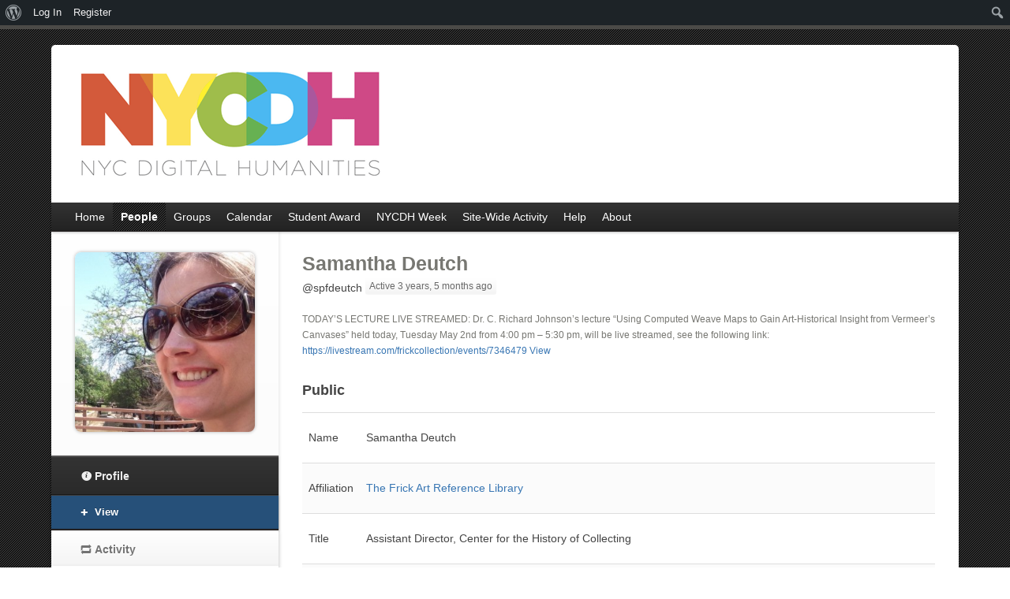

--- FILE ---
content_type: text/html; charset=UTF-8
request_url: https://nycdh.org/members/spfdeutch/
body_size: 41304
content:
<!DOCTYPE html>
<!--[if lt IE 7 ]>    <html lang="en-US" class="no-js ie6"> <![endif]-->
<!--[if IE 7 ]>        <html lang="en-US" class="no-js ie7"> <![endif]-->
<!--[if IE 8 ]>        <html lang="en-US" class="no-js ie8"> <![endif]-->
<!--[if IE 9 ]>        <html lang="en-US" class="no-js ie9"> <![endif]-->
<!--[if (gt IE 9)|!(IE)]><!--> <html lang="en-US" class="no-js"> <!--<![endif]-->
<head>
			<meta name="viewport" content="width=device-width, initial-scale=1, maximum-scale=1">	<!-- basic title -->
	<title>
		Samantha Deutch | NYC Digital Humanities	
	</title>		<!-- core meta tags -->
	<meta http-equiv="Content-Type" content="text/html; charset=UTF-8" />
	<meta name="generator" content="WordPress 6.9" />
	<!-- core link tags -->
	<link rel="profile" href="http://gmpg.org/xfn/11" />
	<link rel="alternate" type="application/rss+xml" title="NYC Digital Humanities Blog Posts RSS Feed" href="https://nycdh.org/feed/" />
	<link rel="alternate" type="application/atom+xml" title="NYC Digital Humanities Blog Posts Atom Feed" href="https://nycdh.org/feed/atom/" />
	<link rel="pingback" href="https://nycdh.org/xmlrpc.php" />
	<!--[if lt IE 9]>
	<script src="http://html5shim.googlecode.com/svn/trunk/html5.js"></script>
	<![endif]-->
	<meta name='robots' content='max-image-preview:large' />
<link rel="alternate" type="application/rss+xml" title="NYC Digital Humanities &raquo; Feed" href="https://nycdh.org/feed/" />
<link rel="alternate" type="application/rss+xml" title="NYC Digital Humanities &raquo; Comments Feed" href="https://nycdh.org/comments/feed/" />
<link rel="alternate" title="oEmbed (JSON)" type="application/json+oembed" href="https://nycdh.org/wp-json/oembed/1.0/embed?url" />
<link rel="alternate" title="oEmbed (XML)" type="text/xml+oembed" href="https://nycdh.org/wp-json/oembed/1.0/embed?url&#038;format=xml" />
<style id='wp-img-auto-sizes-contain-inline-css' type='text/css'>
img:is([sizes=auto i],[sizes^="auto," i]){contain-intrinsic-size:3000px 1500px}
/*# sourceURL=wp-img-auto-sizes-contain-inline-css */
</style>
<link rel='stylesheet' id='dashicons-css' href='https://nycdh.org/wp-includes/css/dashicons.min.css?ver=6.9' type='text/css' media='all' />
<link rel='stylesheet' id='admin-bar-css' href='https://nycdh.org/wp-includes/css/admin-bar.min.css?ver=6.9' type='text/css' media='all' />
<style id='admin-bar-inline-css' type='text/css'>

		@media screen { html { margin-top: 32px !important; } }
		@media screen and ( max-width: 782px ) { html { margin-top: 46px !important; } }
	
@media print { #wpadminbar { display:none; } }
/*# sourceURL=admin-bar-inline-css */
</style>
<style id='wp-emoji-styles-inline-css' type='text/css'>

	img.wp-smiley, img.emoji {
		display: inline !important;
		border: none !important;
		box-shadow: none !important;
		height: 1em !important;
		width: 1em !important;
		margin: 0 0.07em !important;
		vertical-align: -0.1em !important;
		background: none !important;
		padding: 0 !important;
	}
/*# sourceURL=wp-emoji-styles-inline-css */
</style>
<link rel='stylesheet' id='wp-block-library-css' href='https://nycdh.org/wp-includes/css/dist/block-library/style.min.css?ver=6.9' type='text/css' media='all' />
<style id='classic-theme-styles-inline-css' type='text/css'>
/*! This file is auto-generated */
.wp-block-button__link{color:#fff;background-color:#32373c;border-radius:9999px;box-shadow:none;text-decoration:none;padding:calc(.667em + 2px) calc(1.333em + 2px);font-size:1.125em}.wp-block-file__button{background:#32373c;color:#fff;text-decoration:none}
/*# sourceURL=/wp-includes/css/classic-themes.min.css */
</style>
<link rel='stylesheet' id='bp-admin-bar-css' href='https://nycdh.org/wp-content/plugins/buddypress/bp-core/css/admin-bar.min.css?ver=14.4.0' type='text/css' media='all' />
<link rel='stylesheet' id='bbp-default-css' href='https://nycdh.org/wp-content/plugins/bbpress/templates/default/css/bbpress.min.css?ver=2.6.14' type='text/css' media='all' />
<link rel='stylesheet' id='gdatt-attachments-css' href='https://nycdh.org/wp-content/plugins/gd-bbpress-attachments/css/front.min.css?ver=4.9.3_b2830_free' type='text/css' media='all' />
<link rel='stylesheet' id='joyride-css' href='https://nycdh.org/wp-content/themes/cbox-theme-master/engine/extensions/features/scripts/joyride/assets/joyride.css?ver=6.9' type='text/css' media='all' />
<link rel='stylesheet' id='@:dynamic-css' href='https://nycdh.org/wp-content/uploads/exports/cbox-theme-master/dynamic.css?ver=6.9' type='text/css' media='all' />
<link rel='stylesheet' id='@:style-css' href='https://nycdh.org/wp-content/themes/cbox-theme-master/style.css?ver=6.9' type='text/css' media='all' />
<link rel='stylesheet' id='invite-anyone-by-email-style-css' href='https://nycdh.org/wp-content/plugins/invite-anyone/by-email/by-email-css.css?ver=1.4.10' type='text/css' media='all' />
<script type="text/javascript" src="https://nycdh.org/wp-includes/js/jquery/jquery.min.js?ver=3.7.1" id="jquery-core-js"></script>
<script type="text/javascript" src="https://nycdh.org/wp-includes/js/jquery/jquery-migrate.min.js?ver=3.4.1" id="jquery-migrate-js"></script>
<script type="text/javascript" id="bp-confirm-js-extra">
/* <![CDATA[ */
var BP_Confirm = {"are_you_sure":"Are you sure?"};
//# sourceURL=bp-confirm-js-extra
/* ]]> */
</script>
<script type="text/javascript" src="https://nycdh.org/wp-content/plugins/buddypress/bp-core/js/confirm.min.js?ver=14.4.0" id="bp-confirm-js"></script>
<script type="text/javascript" src="https://nycdh.org/wp-content/plugins/buddypress/bp-core/js/jquery-query.min.js?ver=14.4.0" id="bp-jquery-query-js"></script>
<script type="text/javascript" src="https://nycdh.org/wp-content/plugins/buddypress/bp-core/js/vendor/jquery-cookie.min.js?ver=14.4.0" id="bp-jquery-cookie-js"></script>
<script type="text/javascript" id="dtheme-ajax-js-js-extra">
/* <![CDATA[ */
var BP_DTheme = {"my_favs":"My Favorites","accepted":"Accepted","rejected":"Rejected","show_all_comments":"Show all comments for this thread","show_x_comments":"Show all %d comments","show_all":"Show all","comments":"comments","close":"Close","view":"View","mark_as_fav":"Favorite","remove_fav":"Remove Favorite","unsaved_changes":"Your profile has unsaved changes. If you leave the page, the changes will be lost."};
//# sourceURL=dtheme-ajax-js-js-extra
/* ]]> */
</script>
<script type="text/javascript" src="https://nycdh.org/wp-content/plugins/bp-classic/themes/bp-default/_inc/global.js?ver=14.4.0" id="dtheme-ajax-js-js"></script>
<script type="text/javascript" src="https://nycdh.org/wp-content/themes/cbox-theme-master/engine/ICE/assets/js/jquery.mobilemenu.js?ver=1.0-20190823" id="jquery-mobilemenu-js"></script>
<script type="text/javascript" src="https://nycdh.org/wp-content/themes/cbox-theme-master/engine/ICE/assets/js/jquery.fitvids.js?ver=1.0-20190823" id="jquery-fitvids-js"></script>
<script type="text/javascript" src="https://nycdh.org/wp-content/themes/cbox-theme-master/engine/extensions/features/scripts/joyride/assets/jquery.joyride.js?ver=6.9" id="joyride-js"></script>
<script type="text/javascript" src="https://nycdh.org/wp-content/uploads/exports/cbox-theme-master/dynamic.js?ver=6.9" id="@:dynamic-js"></script>
<script type="text/javascript" src="https://nycdh.org/wp-content/themes/cbox-theme-master/assets/js/superfish.js?ver=6.9" id="cbox-theme-master:superfish-js"></script>
<link rel="https://api.w.org/" href="https://nycdh.org/wp-json/" /><link rel="alternate" title="JSON" type="application/json" href="https://nycdh.org/wp-json/wp/v2/pages/0" /><link rel="EditURI" type="application/rsd+xml" title="RSD" href="https://nycdh.org/xmlrpc.php?rsd" />
<meta name="generator" content="WordPress 6.9" />

	<script type="text/javascript">var ajaxurl = 'https://nycdh.org/wp-admin/admin-ajax.php';</script>

	<link rel="shortcut icon" type="image/png" href="https://nycdh.org/wp-content/themes/cbox-theme-master/assets/images/favicon.png" />	<link rel="alternate" type="application/rss+xml" title="NYC Digital Humanities | Samantha Deutch | Activity RSS Feed" href="https://nycdh.org/members/spfdeutch/activity/feed/" />
	
	<link rel="alternate" type="application/rss+xml" title="NYC Digital Humanities | Site Wide Activity RSS Feed" href="https://nycdh.org/activity/feed/" />

<link rel='canonical' href='https://nycdh.org/members/spfdeutch/' />
<!-- Responsive Layout Feature -->
<script type="text/javascript">
	jQuery(document).ready(function($)
	{
		// iPhone viewport scaling bug fix //

		// set viewport scale
		function setScale( min, max ) {
			// match all viewport metas and set content attr
			$( 'head meta[name=viewport]' ).attr( 'content', 'width=device-width, minimum-scale=' + min + ', maximum-scale=' + max );
		}
		
		// gesture event callback
		function gStart() {
			setScale( '0.25', '1.6' );
		};

		// match iPhone browser
		if ( navigator.userAgent.match( /iPhone/i ) ) {
			// reset all viewport scales
			setScale( '1.0', '1.0' );
			// add callback to every gesturestart event
			document.addEventListener( 'gesturestart', gStart, false );
		}
	});
</script>		<style type="text/css" id="wp-custom-css">
			.activity-item.mini .activity-inner {display:none;}		</style>
		</head>
<body class="bbp-user-page single singular bbpress bbp-no-js xprofile bp-user my-profile profile public buddypress bp-legacy wp-singular page-template-default page page-id-0 page-parent admin-bar no-customize-support wp-theme-cbox-theme-master admin-bar-showing theme-option" id="infinity-base">
			<script>
				jQuery(document).ready(function() {
					jQuery('#content').addClass('column twelve');
				});
			</script>		<script>
		jQuery(document).ready(function() {
			jQuery('#content').addClass('sidebar-left');
		});
		</script><!-- Responsive Menu Feature -->
<script type="text/javascript">
	jQuery(document).ready(function($)
	{
		// init mobile menu
		$( '.sf-menu' ).mobileMenu({'prependTo':'div.mobile-menu-container','switchWidth':770,'topOptionText':'Where to?'});
	});
</script>
<!-- Responsive Videos Feature -->
<script type="text/javascript">
	jQuery(document).ready(function($)
	{
		// init fitvids
		$( '#wrapper' ).fitVids();
	});
</script>

<div id="wrapper" class="hfeed">
			<div class="mobile-menu-container">
			<a class="button black" href="#sidebar">Show Sidebar</a>
			<a id="loginlogout" class="button black" href="https://nycdh.org/wp-login.php">Log in</a>		</div>
	<div class="top-wrap row ">
		<!-- header -->
	<header id="header" role="banner">
		<div id="logo-menu-wrap">
			<div id="icext-16f6e2e3" class="icext-feature icext-header-logo">
	<a href="https://nycdh.org/" title="NYC Digital Humanities - a site for the NYC Digital Humanities community">
		<img src="https://nycdh.org/wp-content/uploads/2014/09/nycdh-horizontal1.gif" alt="NYC Digital Humanities">
	</a>
</div>		</div>
	</header><!-- end header -->
	<div id="sub-menu-wrap" role="navigation">
	<nav class="base-menu sub-menu">
		<ul id="menu-cbox-sub-menu" class="sf-menu">	<li id="menu-item-22" class="menu-item menu-item-type-custom menu-item-object-custom menu-item-home">
				<a href="https://nycdh.org/">
						<span>Home</span>
					</a>
			
	</li>
	<li id="menu-item-23" class="members menu-item menu-item-type-post_type menu-item-object-page current_page_item">
				<a href="https://nycdh.org/members/">
						<span>People</span>
					</a>
			
	</li>
	<li id="menu-item-24" class="groups menu-item menu-item-type-post_type menu-item-object-page">
				<a href="https://nycdh.org/groups/">
						<span>Groups</span>
					</a>
			
	</li>
	<li id="menu-item-65" class="menu-item menu-item-type-post_type menu-item-object-page">
				<a href="https://nycdh.org/calendar/">
						<span>Calendar</span>
					</a>
			
	</li>
	<li id="menu-item-2826" class="menu-item menu-item-type-post_type menu-item-object-page">
				<a href="https://nycdh.org/nyc-dh-graduate-student-project-award/">
						<span>Student Award</span>
					</a>
			
	</li>
	<li id="menu-item-3862" class="menu-item menu-item-type-custom menu-item-object-custom">
				<a href="http://nycdh.org/dhweek">
						<span>NYCDH Week</span>
					</a>
			
	</li>
	<li id="menu-item-26" class="activity menu-item menu-item-type-post_type menu-item-object-page">
				<a href="https://nycdh.org/activity/">
						<span>Site-Wide Activity</span>
					</a>
			
	</li>
	<li id="menu-item-68" class="menu-item menu-item-type-post_type menu-item-object-page">
				<a href="https://nycdh.org/help/">
						<span>Help</span>
					</a>
			
	</li>
	<li id="menu-item-174" class="menu-item menu-item-type-post_type menu-item-object-page menu-item-has-children">
				<a href="https://nycdh.org/about/">
						<span>About</span>
					</a>
			
	
<ul class="sub-menu">
	<li id="menu-item-893" class="menu-item menu-item-type-post_type menu-item-object-page">
				<a href="https://nycdh.org/about/nycdh-logo/">
						<span>NYCDH Logo</span>
					</a>
			
	</li>
</ul>
</li>
</ul>	</nav>
</div></div><!-- end top wrap -->
				
	<!-- start main wrap. the main-wrap div will be closed in the footer template -->
	<div class="main-wrap row ">
	
	<div id="content" role="main" class="column twelve sidebar-left">
		<div class="padder">

			
			<div id="item-header" role="complementary">

				

<div id="item-header-content">

	<h2>
		<a href="https://nycdh.org/members/spfdeutch/">Samantha Deutch</a>
	</h2>

	<span class="user-nicename">@spfdeutch</span>
	<span class="activity">Active 3 years, 5 months ago</span>

	
	<div id="item-meta">

		
			<div id="latest-update">

				TODAY&#8217;S LECTURE LIVE STREAMED: Dr. C. Richard Johnson&#8217;s lecture &#8220;Using Computed Weave Maps to Gain Art-Historical Insight from Vermeer&#8217;s Canvases&#8221; held today, Tuesday May 2nd from 4:00 pm &#8211; 5:30 pm, will be live streamed, see the following link: <a href="https://livestream.com/frickcollection/events/7346479" rel="nofollow ugc" rel="nofollow ugc">https://livestream.com/frickcollection/events/7346479</a> <a href="https://nycdh.org/activity/p/7102/" rel="nofollow ugc">View</a>
			</div>

		
		
	</div><!-- #item-meta -->

</div><!-- #item-header-content -->



			</div><!-- #item-header -->

			<div id="item-nav">
				<div class="item-list-tabs no-ajax" id="object-nav" role="navigation">
					<ul>

						<li id="xprofile-personal-li"  class="current selected"><a id="user-xprofile" href="https://nycdh.org/members/spfdeutch/profile/">Profile</a><ul class="profile-subnav"><li id="public-personal-li"  class="current selected"><a id="public" href="https://nycdh.org/members/spfdeutch/profile/public/">View</a></li></ul></li><li id="activity-personal-li" ><a id="user-activity" href="https://nycdh.org/members/spfdeutch/activity/">Activity</a></li><li id="blogs-personal-li" ><a id="user-blogs" href="https://nycdh.org/members/spfdeutch/blogs/">Sites <span class="no-count">0</span></a></li><li id="friends-personal-li" ><a id="user-friends" href="https://nycdh.org/members/spfdeutch/friends/">Friends <span class="count">2</span></a></li><li id="groups-personal-li" ><a id="user-groups" href="https://nycdh.org/members/spfdeutch/groups/">Groups <span class="count">2</span></a></li><li id="forums-personal-li" ><a id="user-forums" href="https://nycdh.org/members/spfdeutch/forums/">Forums</a></li><li id="docs-personal-li" ><a id="user-docs" href="https://nycdh.org/members/spfdeutch/docs/">Docs</a></li>
						
					</ul>
				</div>
			</div><!-- #item-nav -->

			<div id="item-body">

				


<div class="profile" role="main">

	

	
		
			
			<div class="bp-widget public">

				<h4>Public</h4>

				<table class="profile-fields">

					
						
							<tr class="field_1 field_name required-field visibility-public field_type_textbox">

								<td class="label">Name</td>

								<td class="data"><p>Samantha Deutch</p>
</td>

							</tr>

						
						
					
						
							<tr class="field_6 field_affiliation required-field visibility-public alt field_type_selectbox">

								<td class="label">Affiliation</td>

								<td class="data"><p><a href="https://nycdh.org/members/?members_search=The+Frick+Art+Reference+Library" rel="nofollow">The Frick Art Reference Library</a></p>
</td>

							</tr>

						
						
					
						
							<tr class="field_35 field_title optional-field visibility-public field_type_textarea">

								<td class="label">Title</td>

								<td class="data"><p>Assistant Director, Center for the History of Collecting</p>
</td>

							</tr>

						
						
					
						
							<tr class="field_36 field_bio optional-field visibility-public alt field_type_textarea">

								<td class="label">Bio</td>

								<td class="data"><p>Samantha Deutch is the Assistant Director of the Center for the History of Collecting at the Frick Art Reference Library in charge of the Center’s programming: fellowships, events, and publications. She holds Master’s Degrees in both Library and Information Science (Rutgers University) and Art History, 18th and 19th Century Spanish Art (Binghamton University). She is the creator and editor of the Center’s online Archives Directory for the History of Collecting in America, for which she was awarded the Worldwide Books Award for Electronic Resources in 2011 by the Art Library’s Society of North America. Most recently, Deutch published an article “ARt Image Exploration Space (ARIES): A response to the image needs of art library patrons” in the Art Libraries Journal (2021); and contributed a chapter, “Lost Intentions: Mary Jane Morgan’s Art Treasures” in “What’s Mine is Yours”: Private Collectors and Public Patronage, Essays in Honor of Inge Reist co-published by Library and The Center for Spain in America (2021). She is currently serving as Chair of ARLIS/NA’s New York Chapter and is the Community Facilitator for ARLIS/NA’s new publication, the Digital Art History Directory.</p>
</td>

							</tr>

						
						
					
						
							<tr class="field_37 field_interests optional-field visibility-public field_type_textarea">

								<td class="label">Interests</td>

								<td class="data"><p>I’m interested in exploring emerging and proven technologies for conventional and emerging art historical scholarship and methodologies. I am open to collaborating on projects, especially those on the history of collecting, the art market, and feminist studies.</p>
</td>

							</tr>

						
						
					
						
							<tr class="field_38 field_projects optional-field visibility-public alt field_type_textarea">

								<td class="label">Projects</td>

								<td class="data"><p>ARIES: ARt Image Exploration Space; <a href="https://artimageexplorationspace.com" rel="nofollow">https://artimageexplorationspace.com</a></p>
<p>Archives Directory for the History of Collecting (including map interface); <a href="https://research.frick.org/directory" rel="nofollow">https://research.frick.org/directory</a></p>
</td>

							</tr>

						
						
					
						
							<tr class="field_156 field_email-address optional-field visibility-public field_type_textbox">

								<td class="label">Email Address</td>

								<td class="data"><p><a href="mailto:deutch@frick.org">deutch@frick.org</a></p>
</td>

							</tr>

						
						
					
						
							<tr class="field_39 field_phone optional-field visibility-public alt field_type_textbox">

								<td class="label">Phone</td>

								<td class="data">212-547-6894
</td>

							</tr>

						
						
					
						
							<tr class="field_41 field_website optional-field visibility-public field_type_textbox">

								<td class="label">Website</td>

								<td class="data"><p><a href="http://www.frick.org/research/center" rel="nofollow">http://www.frick.org/research/center</a></p>
</td>

							</tr>

						
						
					
				</table>
			</div>

			
		
	
	


</div><!-- .profile -->


			</div><!-- #item-body -->

			
		</div><!-- .padder -->
	</div><!-- #content -->


<aside id="sidebar" role="complementary" class="column four sidebar-left">
	<!-- sidebar -->
		<div id="profile-sidebar">
	<div id="item-header-avatar">
		<a href="https://nycdh.org/members/spfdeutch/"><img loading="lazy" src="https://nycdh.org/wp-content/uploads/avatars/809/3f9fa6536b9dbad541bf4f1f4c6d1234-bpfull.jpg" class="avatar user-809-avatar avatar-300 photo" width="300" height="300" alt="Profile picture of Samantha Deutch" /></a>
	</div><!-- #item-header-avatar -->

	<div id="item-buttons">
			</div><!-- #item-buttons -->

	</div>

<!-- Profile Tabs -->
<div class="sidebar-activity-tabs no-ajax" id="object-nav" role="navigation">
	<ul>
		<li id="xprofile-personal-li"  class="current selected"><a id="user-xprofile" href="https://nycdh.org/members/spfdeutch/profile/">Profile</a><ul class="profile-subnav"><li id="public-personal-li"  class="current selected"><a id="public" href="https://nycdh.org/members/spfdeutch/profile/public/">View</a></li></ul></li><li id="activity-personal-li" ><a id="user-activity" href="https://nycdh.org/members/spfdeutch/activity/">Activity</a></li><li id="blogs-personal-li" ><a id="user-blogs" href="https://nycdh.org/members/spfdeutch/blogs/">Sites <span class="no-count">0</span></a></li><li id="friends-personal-li" ><a id="user-friends" href="https://nycdh.org/members/spfdeutch/friends/">Friends <span class="count">2</span></a></li><li id="groups-personal-li" ><a id="user-groups" href="https://nycdh.org/members/spfdeutch/groups/">Groups <span class="count">2</span></a></li><li id="forums-personal-li" ><a id="user-forums" href="https://nycdh.org/members/spfdeutch/forums/">Forums</a></li><li id="docs-personal-li" ><a id="user-docs" href="https://nycdh.org/members/spfdeutch/docs/">Docs</a></li>	</ul>
</div>
		<div class="top-notification-box">
					</div>			
			
	</aside>

				</div>
		<div class="footer-wrap row ">
				<!-- begin footer -->
		<footer id="footer" role="contentinfo">
			<div style="clear:both;"></div>			<div id="powered-by">
				<div id="footer-info" class="column ten">
								</div>
				<div id="copyright-info" class="column six">	
					Powered by <a href=http://commonsinabox.org>Commons In A Box</a>				</div>
			</div>
					</footer>
				</div><!-- close container -->
	</div>
<!-- Global site tag (gtag.js) - Google Analytics -->
<script async src="https://www.googletagmanager.com/gtag/js?id=UA-169201424-1"></script>
<script>
  window.dataLayer = window.dataLayer || [];
  function gtag(){dataLayer.push(arguments);}
  gtag('js', new Date());

  gtag('config', 'UA-169201424-1');
</script>	<script>
	// Adds color button classes to buttons depening on preset style/option
	jQuery(document).ready(function() {
			//buttons
			jQuery('.bp-primary-action,div.group-button').addClass('button white');
			jQuery('.generic-button .acomment-reply,div.not_friends').addClass('button white');
			jQuery('.bp-secondary-action, .view-post,.comment-reply-link').addClass('button white');
			jQuery('.standard-form .button,.dir-form .button,#bp-create-doc-button').addClass('orange');
			jQuery('input[type="submit"],.submit,#aw-whats-new-submit,.activity-comments submit').addClass('button orange');
			jQuery('div.pending, .dir-search input[type="submit"]').removeClass('orange');
			jQuery('#previous-next,#upload,#notification-bulk-manage,div.submit,div.reply,.ignore-color').removeClass('orange button');
			jQuery('#upload').addClass('button green');
	});
	</script><script type="speculationrules">
{"prefetch":[{"source":"document","where":{"and":[{"href_matches":"/*"},{"not":{"href_matches":["/wp-*.php","/wp-admin/*","/wp-content/uploads/*","/wp-content/*","/wp-content/plugins/*","/wp-content/themes/cbox-theme-master/*","/*\\?(.+)"]}},{"not":{"selector_matches":"a[rel~=\"nofollow\"]"}},{"not":{"selector_matches":".no-prefetch, .no-prefetch a"}}]},"eagerness":"conservative"}]}
</script>
<img alt='css.php' src="https://nycdh.org/wp-content/plugins/cookies-for-comments/css.php?k=8854d52709e5f06848b891f2bdc3a4fb&amp;o=i&amp;t=1708428134" width='1' height='1' />
<script type="text/javascript" id="bbp-swap-no-js-body-class">
	document.body.className = document.body.className.replace( 'bbp-no-js', 'bbp-js' );
</script>

<style id='global-styles-inline-css' type='text/css'>
:root{--wp--preset--aspect-ratio--square: 1;--wp--preset--aspect-ratio--4-3: 4/3;--wp--preset--aspect-ratio--3-4: 3/4;--wp--preset--aspect-ratio--3-2: 3/2;--wp--preset--aspect-ratio--2-3: 2/3;--wp--preset--aspect-ratio--16-9: 16/9;--wp--preset--aspect-ratio--9-16: 9/16;--wp--preset--color--black: #000000;--wp--preset--color--cyan-bluish-gray: #abb8c3;--wp--preset--color--white: #ffffff;--wp--preset--color--pale-pink: #f78da7;--wp--preset--color--vivid-red: #cf2e2e;--wp--preset--color--luminous-vivid-orange: #ff6900;--wp--preset--color--luminous-vivid-amber: #fcb900;--wp--preset--color--light-green-cyan: #7bdcb5;--wp--preset--color--vivid-green-cyan: #00d084;--wp--preset--color--pale-cyan-blue: #8ed1fc;--wp--preset--color--vivid-cyan-blue: #0693e3;--wp--preset--color--vivid-purple: #9b51e0;--wp--preset--gradient--vivid-cyan-blue-to-vivid-purple: linear-gradient(135deg,rgb(6,147,227) 0%,rgb(155,81,224) 100%);--wp--preset--gradient--light-green-cyan-to-vivid-green-cyan: linear-gradient(135deg,rgb(122,220,180) 0%,rgb(0,208,130) 100%);--wp--preset--gradient--luminous-vivid-amber-to-luminous-vivid-orange: linear-gradient(135deg,rgb(252,185,0) 0%,rgb(255,105,0) 100%);--wp--preset--gradient--luminous-vivid-orange-to-vivid-red: linear-gradient(135deg,rgb(255,105,0) 0%,rgb(207,46,46) 100%);--wp--preset--gradient--very-light-gray-to-cyan-bluish-gray: linear-gradient(135deg,rgb(238,238,238) 0%,rgb(169,184,195) 100%);--wp--preset--gradient--cool-to-warm-spectrum: linear-gradient(135deg,rgb(74,234,220) 0%,rgb(151,120,209) 20%,rgb(207,42,186) 40%,rgb(238,44,130) 60%,rgb(251,105,98) 80%,rgb(254,248,76) 100%);--wp--preset--gradient--blush-light-purple: linear-gradient(135deg,rgb(255,206,236) 0%,rgb(152,150,240) 100%);--wp--preset--gradient--blush-bordeaux: linear-gradient(135deg,rgb(254,205,165) 0%,rgb(254,45,45) 50%,rgb(107,0,62) 100%);--wp--preset--gradient--luminous-dusk: linear-gradient(135deg,rgb(255,203,112) 0%,rgb(199,81,192) 50%,rgb(65,88,208) 100%);--wp--preset--gradient--pale-ocean: linear-gradient(135deg,rgb(255,245,203) 0%,rgb(182,227,212) 50%,rgb(51,167,181) 100%);--wp--preset--gradient--electric-grass: linear-gradient(135deg,rgb(202,248,128) 0%,rgb(113,206,126) 100%);--wp--preset--gradient--midnight: linear-gradient(135deg,rgb(2,3,129) 0%,rgb(40,116,252) 100%);--wp--preset--font-size--small: 13px;--wp--preset--font-size--medium: 20px;--wp--preset--font-size--large: 36px;--wp--preset--font-size--x-large: 42px;--wp--preset--spacing--20: 0.44rem;--wp--preset--spacing--30: 0.67rem;--wp--preset--spacing--40: 1rem;--wp--preset--spacing--50: 1.5rem;--wp--preset--spacing--60: 2.25rem;--wp--preset--spacing--70: 3.38rem;--wp--preset--spacing--80: 5.06rem;--wp--preset--shadow--natural: 6px 6px 9px rgba(0, 0, 0, 0.2);--wp--preset--shadow--deep: 12px 12px 50px rgba(0, 0, 0, 0.4);--wp--preset--shadow--sharp: 6px 6px 0px rgba(0, 0, 0, 0.2);--wp--preset--shadow--outlined: 6px 6px 0px -3px rgb(255, 255, 255), 6px 6px rgb(0, 0, 0);--wp--preset--shadow--crisp: 6px 6px 0px rgb(0, 0, 0);}:where(.is-layout-flex){gap: 0.5em;}:where(.is-layout-grid){gap: 0.5em;}body .is-layout-flex{display: flex;}.is-layout-flex{flex-wrap: wrap;align-items: center;}.is-layout-flex > :is(*, div){margin: 0;}body .is-layout-grid{display: grid;}.is-layout-grid > :is(*, div){margin: 0;}:where(.wp-block-columns.is-layout-flex){gap: 2em;}:where(.wp-block-columns.is-layout-grid){gap: 2em;}:where(.wp-block-post-template.is-layout-flex){gap: 1.25em;}:where(.wp-block-post-template.is-layout-grid){gap: 1.25em;}.has-black-color{color: var(--wp--preset--color--black) !important;}.has-cyan-bluish-gray-color{color: var(--wp--preset--color--cyan-bluish-gray) !important;}.has-white-color{color: var(--wp--preset--color--white) !important;}.has-pale-pink-color{color: var(--wp--preset--color--pale-pink) !important;}.has-vivid-red-color{color: var(--wp--preset--color--vivid-red) !important;}.has-luminous-vivid-orange-color{color: var(--wp--preset--color--luminous-vivid-orange) !important;}.has-luminous-vivid-amber-color{color: var(--wp--preset--color--luminous-vivid-amber) !important;}.has-light-green-cyan-color{color: var(--wp--preset--color--light-green-cyan) !important;}.has-vivid-green-cyan-color{color: var(--wp--preset--color--vivid-green-cyan) !important;}.has-pale-cyan-blue-color{color: var(--wp--preset--color--pale-cyan-blue) !important;}.has-vivid-cyan-blue-color{color: var(--wp--preset--color--vivid-cyan-blue) !important;}.has-vivid-purple-color{color: var(--wp--preset--color--vivid-purple) !important;}.has-black-background-color{background-color: var(--wp--preset--color--black) !important;}.has-cyan-bluish-gray-background-color{background-color: var(--wp--preset--color--cyan-bluish-gray) !important;}.has-white-background-color{background-color: var(--wp--preset--color--white) !important;}.has-pale-pink-background-color{background-color: var(--wp--preset--color--pale-pink) !important;}.has-vivid-red-background-color{background-color: var(--wp--preset--color--vivid-red) !important;}.has-luminous-vivid-orange-background-color{background-color: var(--wp--preset--color--luminous-vivid-orange) !important;}.has-luminous-vivid-amber-background-color{background-color: var(--wp--preset--color--luminous-vivid-amber) !important;}.has-light-green-cyan-background-color{background-color: var(--wp--preset--color--light-green-cyan) !important;}.has-vivid-green-cyan-background-color{background-color: var(--wp--preset--color--vivid-green-cyan) !important;}.has-pale-cyan-blue-background-color{background-color: var(--wp--preset--color--pale-cyan-blue) !important;}.has-vivid-cyan-blue-background-color{background-color: var(--wp--preset--color--vivid-cyan-blue) !important;}.has-vivid-purple-background-color{background-color: var(--wp--preset--color--vivid-purple) !important;}.has-black-border-color{border-color: var(--wp--preset--color--black) !important;}.has-cyan-bluish-gray-border-color{border-color: var(--wp--preset--color--cyan-bluish-gray) !important;}.has-white-border-color{border-color: var(--wp--preset--color--white) !important;}.has-pale-pink-border-color{border-color: var(--wp--preset--color--pale-pink) !important;}.has-vivid-red-border-color{border-color: var(--wp--preset--color--vivid-red) !important;}.has-luminous-vivid-orange-border-color{border-color: var(--wp--preset--color--luminous-vivid-orange) !important;}.has-luminous-vivid-amber-border-color{border-color: var(--wp--preset--color--luminous-vivid-amber) !important;}.has-light-green-cyan-border-color{border-color: var(--wp--preset--color--light-green-cyan) !important;}.has-vivid-green-cyan-border-color{border-color: var(--wp--preset--color--vivid-green-cyan) !important;}.has-pale-cyan-blue-border-color{border-color: var(--wp--preset--color--pale-cyan-blue) !important;}.has-vivid-cyan-blue-border-color{border-color: var(--wp--preset--color--vivid-cyan-blue) !important;}.has-vivid-purple-border-color{border-color: var(--wp--preset--color--vivid-purple) !important;}.has-vivid-cyan-blue-to-vivid-purple-gradient-background{background: var(--wp--preset--gradient--vivid-cyan-blue-to-vivid-purple) !important;}.has-light-green-cyan-to-vivid-green-cyan-gradient-background{background: var(--wp--preset--gradient--light-green-cyan-to-vivid-green-cyan) !important;}.has-luminous-vivid-amber-to-luminous-vivid-orange-gradient-background{background: var(--wp--preset--gradient--luminous-vivid-amber-to-luminous-vivid-orange) !important;}.has-luminous-vivid-orange-to-vivid-red-gradient-background{background: var(--wp--preset--gradient--luminous-vivid-orange-to-vivid-red) !important;}.has-very-light-gray-to-cyan-bluish-gray-gradient-background{background: var(--wp--preset--gradient--very-light-gray-to-cyan-bluish-gray) !important;}.has-cool-to-warm-spectrum-gradient-background{background: var(--wp--preset--gradient--cool-to-warm-spectrum) !important;}.has-blush-light-purple-gradient-background{background: var(--wp--preset--gradient--blush-light-purple) !important;}.has-blush-bordeaux-gradient-background{background: var(--wp--preset--gradient--blush-bordeaux) !important;}.has-luminous-dusk-gradient-background{background: var(--wp--preset--gradient--luminous-dusk) !important;}.has-pale-ocean-gradient-background{background: var(--wp--preset--gradient--pale-ocean) !important;}.has-electric-grass-gradient-background{background: var(--wp--preset--gradient--electric-grass) !important;}.has-midnight-gradient-background{background: var(--wp--preset--gradient--midnight) !important;}.has-small-font-size{font-size: var(--wp--preset--font-size--small) !important;}.has-medium-font-size{font-size: var(--wp--preset--font-size--medium) !important;}.has-large-font-size{font-size: var(--wp--preset--font-size--large) !important;}.has-x-large-font-size{font-size: var(--wp--preset--font-size--x-large) !important;}
/*# sourceURL=global-styles-inline-css */
</style>
<script type="text/javascript" src="https://nycdh.org/wp-includes/js/hoverintent-js.min.js?ver=2.2.1" id="hoverintent-js-js"></script>
<script type="text/javascript" src="https://nycdh.org/wp-includes/js/admin-bar.min.js?ver=6.9" id="admin-bar-js"></script>
<script type="text/javascript" src="https://nycdh.org/wp-includes/js/dist/vendor/moment.min.js?ver=2.30.1" id="moment-js"></script>
<script type="text/javascript" id="moment-js-after">
/* <![CDATA[ */
moment.updateLocale( 'en_US', {"months":["January","February","March","April","May","June","July","August","September","October","November","December"],"monthsShort":["Jan","Feb","Mar","Apr","May","Jun","Jul","Aug","Sep","Oct","Nov","Dec"],"weekdays":["Sunday","Monday","Tuesday","Wednesday","Thursday","Friday","Saturday"],"weekdaysShort":["Sun","Mon","Tue","Wed","Thu","Fri","Sat"],"week":{"dow":1},"longDateFormat":{"LT":"g:i a","LTS":null,"L":null,"LL":"F j, Y","LLL":"F j, Y g:i a","LLLL":null}} );
moment.updateLocale( 'en_US', {"relativeTime":{"future":"in %s","past":"%s ago","s":"a few seconds","m":"a minute","mm":"%d minutes","h":"an hour","hh":"%d hours","d":"a day","dd":"%d days","M":"a month","MM":"%d months","y":"a year","yy":"%d years"}} );
//# sourceURL=moment-js-after
/* ]]> */
</script>
<script type="text/javascript" src="https://nycdh.org/wp-content/plugins/buddypress/bp-core/js/vendor/livestamp.min.js?ver=14.4.0" id="bp-livestamp-js"></script>
<script type="text/javascript" src="https://nycdh.org/wp-content/plugins/bbpress/templates/default/js/editor.min.js?ver=2.6.14" id="bbpress-editor-js"></script>
<script type="text/javascript" id="gdatt-attachments-js-extra">
/* <![CDATA[ */
var gdbbPressAttachmentsInit = {"max_files":"4","are_you_sure":"This operation is not reversible. Are you sure?"};
//# sourceURL=gdatt-attachments-js-extra
/* ]]> */
</script>
<script type="text/javascript" src="https://nycdh.org/wp-content/plugins/gd-bbpress-attachments/js/front.min.js?ver=4.9.3_b2830_free" id="gdatt-attachments-js"></script>
<script id="wp-emoji-settings" type="application/json">
{"baseUrl":"https://s.w.org/images/core/emoji/17.0.2/72x72/","ext":".png","svgUrl":"https://s.w.org/images/core/emoji/17.0.2/svg/","svgExt":".svg","source":{"concatemoji":"https://nycdh.org/wp-includes/js/wp-emoji-release.min.js?ver=6.9"}}
</script>
<script type="module">
/* <![CDATA[ */
/*! This file is auto-generated */
const a=JSON.parse(document.getElementById("wp-emoji-settings").textContent),o=(window._wpemojiSettings=a,"wpEmojiSettingsSupports"),s=["flag","emoji"];function i(e){try{var t={supportTests:e,timestamp:(new Date).valueOf()};sessionStorage.setItem(o,JSON.stringify(t))}catch(e){}}function c(e,t,n){e.clearRect(0,0,e.canvas.width,e.canvas.height),e.fillText(t,0,0);t=new Uint32Array(e.getImageData(0,0,e.canvas.width,e.canvas.height).data);e.clearRect(0,0,e.canvas.width,e.canvas.height),e.fillText(n,0,0);const a=new Uint32Array(e.getImageData(0,0,e.canvas.width,e.canvas.height).data);return t.every((e,t)=>e===a[t])}function p(e,t){e.clearRect(0,0,e.canvas.width,e.canvas.height),e.fillText(t,0,0);var n=e.getImageData(16,16,1,1);for(let e=0;e<n.data.length;e++)if(0!==n.data[e])return!1;return!0}function u(e,t,n,a){switch(t){case"flag":return n(e,"\ud83c\udff3\ufe0f\u200d\u26a7\ufe0f","\ud83c\udff3\ufe0f\u200b\u26a7\ufe0f")?!1:!n(e,"\ud83c\udde8\ud83c\uddf6","\ud83c\udde8\u200b\ud83c\uddf6")&&!n(e,"\ud83c\udff4\udb40\udc67\udb40\udc62\udb40\udc65\udb40\udc6e\udb40\udc67\udb40\udc7f","\ud83c\udff4\u200b\udb40\udc67\u200b\udb40\udc62\u200b\udb40\udc65\u200b\udb40\udc6e\u200b\udb40\udc67\u200b\udb40\udc7f");case"emoji":return!a(e,"\ud83e\u1fac8")}return!1}function f(e,t,n,a){let r;const o=(r="undefined"!=typeof WorkerGlobalScope&&self instanceof WorkerGlobalScope?new OffscreenCanvas(300,150):document.createElement("canvas")).getContext("2d",{willReadFrequently:!0}),s=(o.textBaseline="top",o.font="600 32px Arial",{});return e.forEach(e=>{s[e]=t(o,e,n,a)}),s}function r(e){var t=document.createElement("script");t.src=e,t.defer=!0,document.head.appendChild(t)}a.supports={everything:!0,everythingExceptFlag:!0},new Promise(t=>{let n=function(){try{var e=JSON.parse(sessionStorage.getItem(o));if("object"==typeof e&&"number"==typeof e.timestamp&&(new Date).valueOf()<e.timestamp+604800&&"object"==typeof e.supportTests)return e.supportTests}catch(e){}return null}();if(!n){if("undefined"!=typeof Worker&&"undefined"!=typeof OffscreenCanvas&&"undefined"!=typeof URL&&URL.createObjectURL&&"undefined"!=typeof Blob)try{var e="postMessage("+f.toString()+"("+[JSON.stringify(s),u.toString(),c.toString(),p.toString()].join(",")+"));",a=new Blob([e],{type:"text/javascript"});const r=new Worker(URL.createObjectURL(a),{name:"wpTestEmojiSupports"});return void(r.onmessage=e=>{i(n=e.data),r.terminate(),t(n)})}catch(e){}i(n=f(s,u,c,p))}t(n)}).then(e=>{for(const n in e)a.supports[n]=e[n],a.supports.everything=a.supports.everything&&a.supports[n],"flag"!==n&&(a.supports.everythingExceptFlag=a.supports.everythingExceptFlag&&a.supports[n]);var t;a.supports.everythingExceptFlag=a.supports.everythingExceptFlag&&!a.supports.flag,a.supports.everything||((t=a.source||{}).concatemoji?r(t.concatemoji):t.wpemoji&&t.twemoji&&(r(t.twemoji),r(t.wpemoji)))});
//# sourceURL=https://nycdh.org/wp-includes/js/wp-emoji-loader.min.js
/* ]]> */
</script>
		<div id="wpadminbar" class="nojq nojs">
							<a class="screen-reader-shortcut" href="#wp-toolbar" tabindex="1">Skip to toolbar</a>
						<div class="quicklinks" id="wp-toolbar" role="navigation" aria-label="Toolbar">
				<ul role='menu' id='wp-admin-bar-root-default' class="ab-top-menu"><li role='group' id='wp-admin-bar-wp-logo' class="menupop"><a class='ab-item' role="menuitem" aria-expanded="false" href='https://nycdh.org/wp-admin/user/about.php'><span class="ab-icon" aria-hidden="true"></span><span class="screen-reader-text">About WordPress</span></a><div class="ab-sub-wrapper"><ul role='menu' aria-label='About WordPress' id='wp-admin-bar-wp-logo-default' class="ab-submenu"><li role='group' id='wp-admin-bar-about'><a class='ab-item' role="menuitem" href='https://nycdh.org/wp-admin/user/about.php'>About WordPress</a></li><li role='group' id='wp-admin-bar-contribute'><a class='ab-item' role="menuitem" href='https://nycdh.org/wp-admin/user/contribute.php'>Get Involved</a></li></ul><ul role='menu' aria-label='About WordPress' id='wp-admin-bar-wp-logo-external' class="ab-sub-secondary ab-submenu"><li role='group' id='wp-admin-bar-wporg'><a class='ab-item' role="menuitem" href='https://wordpress.org/'>WordPress.org</a></li><li role='group' id='wp-admin-bar-documentation'><a class='ab-item' role="menuitem" href='https://wordpress.org/documentation/'>Documentation</a></li><li role='group' id='wp-admin-bar-learn'><a class='ab-item' role="menuitem" href='https://learn.wordpress.org/'>Learn WordPress</a></li><li role='group' id='wp-admin-bar-support-forums'><a class='ab-item' role="menuitem" href='https://wordpress.org/support/forums/'>Support</a></li><li role='group' id='wp-admin-bar-feedback'><a class='ab-item' role="menuitem" href='https://wordpress.org/support/forum/requests-and-feedback'>Feedback</a></li></ul></div></li><li role='group' id='wp-admin-bar-bp-login'><a class='ab-item' role="menuitem" href='https://nycdh.org/wp-login.php?redirect_to=https%3A%2F%2Fnycdh.org%2Fmembers%2Fspfdeutch%2F'>Log In</a></li><li role='group' id='wp-admin-bar-bp-register'><a class='ab-item' role="menuitem" href='https://nycdh.org/create-an-account/'>Register</a></li></ul><ul role='menu' id='wp-admin-bar-top-secondary' class="ab-top-secondary ab-top-menu"><li role='group' id='wp-admin-bar-search' class="admin-bar-search"><div class="ab-item ab-empty-item" tabindex="-1" role="menuitem"><form action="https://nycdh.org/" method="get" id="adminbarsearch"><input class="adminbar-input" name="s" id="adminbar-search" type="text" value="" maxlength="150" /><label for="adminbar-search" class="screen-reader-text">Search</label><input type="submit" class="adminbar-button" value="Search" /></form></div></li></ul>			</div>
		</div>

		
</body>
</html>